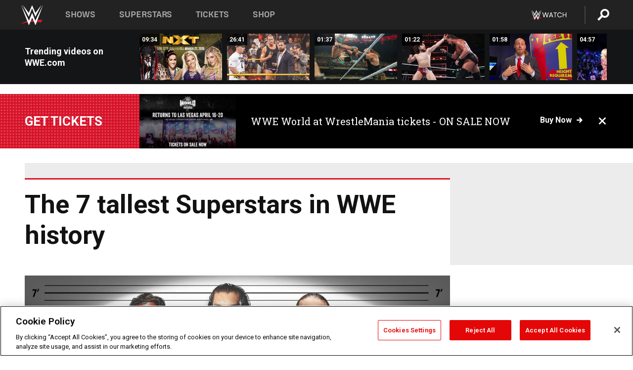

--- FILE ---
content_type: text/html; charset=UTF-8
request_url: https://www.wwe.com/article/7-7-footers-in-wwe
body_size: 21811
content:
<!DOCTYPE html>
<html lang="en" dir="ltr" prefix="og: https://ogp.me/ns#">
  <head>
    <meta charset="utf-8" />
<link rel="icon" href="/favicon.ico" type="image/x-icon" />
<meta name="description" content="Big Cass may be a giant among men, but who are the six Superstars who could stand eye-to-eye with him?" />
<link rel="shortlink" href="https://www.wwe.com/article/7-7-footers-in-wwe" />
<link rel="canonical" href="https://www.wwe.com/article/7-7-footers-in-wwe" />
<link rel="image_src" href="https://www.wwe.com/f/styles/wwe_large/public/all/2017/07/20170717_77footers_1920x1080--6eb11556f510a1ac9a13322e2fbf21c6.jpg" />
<meta property="og:site_name" content="WWE" />
<meta property="og:type" content="article" />
<meta property="og:url" content="https://www.wwe.com/article/7-7-footers-in-wwe" />
<meta property="og:title" content="Where does Big Cass rank among the tallest Superstars ever?" />
<meta property="og:description" content="Big Cass may be a giant among men, but who are the six Superstars who could stand eye-to-eye with him?" />
<meta property="og:image" content="https://www.wwe.com/f/styles/og_image/public/all/2017/07/20170717_77footers_1920x1080--6eb11556f510a1ac9a13322e2fbf21c6.jpg" />
<meta property="fb:app_id" content="295666513781415" />
<meta name="twitter:card" content="summary_large_image" />
<meta name="twitter:description" content="Big Cass may be a giant among men, but who are the six Superstars who could stand eye-to-eye with him?" />
<meta name="twitter:site" content="@wwe" />
<meta name="twitter:title" content="Where does Big Cass rank among the tallest Superstars ever?" />
<meta name="twitter:image" content="https://www.wwe.com/f/styles/wwe_large/public/all/2017/07/20170717_77footers_1920x1080--6eb11556f510a1ac9a13322e2fbf21c6.jpg" />
<meta name="twitter:app:name:iphone" content="WWE" />
<meta name="twitter:app:id:iphone" content="551798799" />
<meta name="twitter:app:name:ipad" content="WWE" />
<meta name="twitter:app:id:ipad" content="551798799" />
<meta name="twitter:app:name:googleplay" content="WWE" />
<meta name="twitter:app:id:googleplay" content="com.wwe.universe" />
<meta name="apple-itunes-app" content="app-id=551798799, affiliate-data=KCBikRHks4I, app-argument=https://www.wwe.com" />
<meta name="Generator" content="Drupal 10 (https://www.drupal.org)" />
<meta name="MobileOptimized" content="width" />
<meta name="HandheldFriendly" content="true" />
<meta name="viewport" content="width=device-width, initial-scale=1, shrink-to-fit=no" />
<script> var googletag = googletag || {};
    googletag.cmd = googletag.cmd || []; </script>
<!-- Google Tag Manager -->
<script>
var ga_dev_acctlist = "qa-www,qa-wwe,integration-,stage,cube,ion,proxy,codeandtheory,jenkins,tyr,kyte,cloud,compute,net,ec2,qa-www-aws";
var ga_devid = "GTM-KMHBSF";
var ga_liveid = "GTM-N7776B";

var wweGTMID = ga_liveid;
var data = ga_dev_acctlist.split(',');
var i = 0;
var l = data.length;
for (; i < l; i++) {
  if (location.hostname.indexOf(data[i]) > -1) {
    wweGTMID = ga_devid;
    break;
  }
}
var wwe_ga_dataLayer = [];
</script>
  <script>
    var Drupal = Drupal || { 'settings': {}, 'behaviors': {}, 'locale': {} };
    if (typeof(Drupal.behaviors.wweAnalytics) != 'undefined') {
      wwe_ga_dataLayer = Drupal.behaviors.wweAnalytics.setBaseData(wwe_ga_dataLayer);
    }
  </script>
  <script>(function(w,d,s,l,i){w[l]=w[l]||[];w[l].push({'gtm.start':new Date().getTime(),event:'gtm.js'});var f=d.getElementsByTagName(s)[0],j=d.createElement(s),dl=l!='dataLayer'?'&l='+l:'';j.async=true;j.src='https://www.googletagmanager.com/gtm.js?id='+i+dl;f.parentNode.insertBefore(j,f);})(window,document,'script','wwe_ga_dataLayer',wweGTMID);</script>
<!-- End Google Tag Manager -->
<noscript><!-- Google Tag Manager (noscript) -->
<iframe src="//www.googletagmanager.com/ns.html?id=GTM-N7776B" height="0" width="0" style="display:none;visibility:hidden"></iframe>
  <!-- End Google Tag Manager (noscript) --></noscript>
<div id="teconsent-holder"><div id='teconsent'></div>
</div>
<script src="https://cdn.cookielaw.org/scripttemplates/otSDKStub.js"  type="text/javascript" charset="UTF-8" data-domain-script="018eed9f-9812-7750-999b-302e8f68d077" data-dLayer-name="wwe_ga_dataLayer" ></script>
<script type="text/javascript">
function OptanonWrapper() { }
</script>
<script type="text/javascript">
document.addEventListener("DOMContentLoaded", function () {
    window.easternDay = new Intl.DateTimeFormat("en-US", {
        timeZone: "America/New_York",
        weekday: "long"
    }).format(new Date());

    window.easternHour = parseInt(new Intl.DateTimeFormat("en-US", {
        timeZone: "America/New_York",
        hour: "numeric",
        hour12: false
    }).format(new Date()));

    window.showaepopup = window.easternHour >= 0 && window.easternHour < 20;

    if (window.location.href.indexOf("ismobile=true") > 0 || localStorage.getItem('isMobile') == 'true') {
        localStorage.setItem('isMobile', true);
        jQuery("li.hamburger").hide();
        jQuery("li.pull-right").hide();
        jQuery("div.pane-distributed-footer").hide();
        jQuery("#mini-panel-header_navigation").css({ "display": "none" });
        jQuery('.wwe-highlights-videos--wrapper').css({ "display": "none" });
        jQuery('.events-header--video').css({ "display": "none" });
        jQuery('.events-header--content').css({ "padding-top": "30px" });
        jQuery("body").attr('style', 'padding-top: 0px !important');
    }
});
</script>
<script>
const hideButtons = () =>
  document.querySelectorAll('.account-button').forEach(el => el.style.display = 'none');

new MutationObserver(hideButtons).observe(document.documentElement, { childList: true, subtree: true });
document.addEventListener('DOMContentLoaded', hideButtons);
</script>
<style type="text/css">
@media screen AND ( max-width:800px )  { .wwe-page-header--title { font-size: 5.5vw !important; } }
span[class^="wwe-shows-hub--show-network__netflix"] {  width:4em; top: 6px; left: 8px; }
</style>
<script>
(function () {

  var ALLOWED_DOMAINS = ['www.wwe.com'];

  function isAllowedHost(host) {
    host = String(host || '').toLowerCase();
    for (var i = 0; i < ALLOWED_DOMAINS.length; i++) {
      var d = String(ALLOWED_DOMAINS[i] || '').toLowerCase();
      if (!d) continue;
      if (host === d) return true;
      if (host.length > d.length && host.slice(-d.length - 1) === '.' + d) return true;
    }
    return false;
  }

  if (!isAllowedHost(window.location.hostname)) {
    return; 
  }

  function normalizeText(s) {

    return String(s || '')
      .replace(/\u00a0/g, ' ')
      .replace(/\s+/g, ' ')
      .replace(/^\s+|\s+$/g, '')
      .toUpperCase();
  }

  function adjustVendorLinks() {
    var anchors = document.querySelectorAll('a[href]');
    for (var i = 0; i < anchors.length; i++) {
      var a = anchors[i];
      var txt = normalizeText(a.textContent || a.innerText);

      if (txt === 'SIGN UP FOR PEACOCK') {
        if (a.parentNode) a.parentNode.removeChild(a);
        continue;
      }

      var raw = (a.getAttribute('href') || '').toLowerCase();
      var abs = (a.href || '').toLowerCase();
      if (raw.indexOf('peacocktv.com') !== -1 || abs.indexOf('peacocktv.com') !== -1) {
        var textNode = document.createTextNode(a.textContent || a.innerText || '');
        if (a.parentNode) a.parentNode.replaceChild(textNode, a);
      }
    }
  }

  if (document.readyState === 'loading') {
    document.addEventListener('DOMContentLoaded', adjustVendorLinks);
  } else {
    adjustVendorLinks();
  }
})();
</script>
<script type="text/javascript">
window.addEventListener('scroll', function() {
    document.querySelectorAll('.wwe-breaker--wrapper:not(.pageview-process)').forEach(div => {
        rect = div.getBoundingClientRect();
        windowHeight = window.innerHeight;
        if (rect.top <= (windowHeight / 2)-100 && rect.bottom >= (windowHeight / 2)-100) {
          div.classList.add('pageview-process');
          Drupal.behaviors.wweAnalytics.trackVirtualPageView(location.pathname, document.title);
        }
        
    });
});
</script>
<meta http-equiv="x-ua-compatible" content="ie=edge" />
<script src="https://player.wwe.com/release/v1.7.5/Player.js" type="text/javascript"></script>
<script src="https://imasdk.googleapis.com/js/sdkloader/ima3.js" type="text/javascript"></script>
<script src="https://imasdk.googleapis.com/js/sdkloader/ima3_dai.js" type="text/javascript"></script>
<script>window.a2a_config=window.a2a_config||{};a2a_config.callbacks=[];a2a_config.overlays=[];a2a_config.templates={};var a2a_config = a2a_config || {};
a2a_config.onclick = false;
a2a_config.icon_color = "#000";
a2a_config.exclude_services = [
      'amazon_wish_list', 'aol_mail', 'balatarin', 'bibsonomy', 'blogger', 'blogmarks', 'bluesky', 'bookmarks_fr', 'box_net', 'buffer', 'copy_link', 'diary_ru', 'diaspora', 'digg', 'diigo', 'douban', 'draugiem', 'evernote', 'facebook', 'fark', 'flipboard', 'folkd', 'gmail', 'google_classroom', 'google_translate', 'hacker_news', 'hatena', 'houzz', 'instapaper', 'kakao', 'known', 'line', 'linkedin', 'livejournal', 'mail_ru', 'mastodon', 'mendeley', 'meneame', 'message', 'messenger', 'mewe', 'micro_blog', 'mix', 'mixi', 'myspace', 'odnoklassniki', 'outlook_com', 'papaly', 'pinboard', 'pinterest', 'plurk', 'pocket', 'print', 'printfriendly', 'pusha', 'push_to_kindle', 'qzone', 'raindrop_io', 'reddit', 'rediff_mypage', 'refind', 'sina_weibo', 'sitejot', 'skype', 'slashdot', 'snapchat', 'stocktwits', 'svejo', 'symbaloo_bookmarks', 'teams', 'telegram', 'threema', 'trello', 'tumblr', 'twiddla', 'twitter', 'typepad', 'viber', 'vk', 'wechat', 'whatsapp', 'wordpress', 'wykop', 'xing', 'yahoo_mail', 'yummly', 'facebook_messenger', 'google_plus', 'float', 'google_gmail' ,'typepad_post','rediff','kindle_it','microsoft_teams','sms','x'];

a2a_config.prioritize = ["threads", "email"];
a2a_config.native_mobile_share = false;

// Set the Threads share endpoint to use the Web Intent URL
a2a_config.templates.threads = {
  // Use the standard Threads Web Intent URL
  url: 'https://www.threads.net/intent/post?url=${link}',
  // Optional: Remove any custom deep-link configuration if it exists
  // deep_link: null
};

// Disable post-share "Thanks for sharing" modal
a2a_config.thanks = {
    postShare: false,
};</script>
<style>.a2apage_wide.a2a_wide .a2a_more {
      display: none;
    }
#a2apage_dropdown #a2apage_mini_services a.a2a_i::after {
      content: none;
    }
#a2apage_dropdown #a2apage_mini_services a.a2a_i, i.a2a_i {
border : none !important;
line-height: 2;
}
#a2apage_dropdown {
      background-color: #000 !important;
}
#a2apage_dropdown #a2apage_mini_services .a2a_i {
      display: inline-block;
      width: 32px  !important;
      height: 32px  !important;
      overflow: hidden  !important;
    }
#a2apage_dropdown #a2apage_mini_services .a2a_i span {
      display: block;
      width: 100%  !important;
      height: 100%  !important;
    }
#a2apage_dropdown #a2apage_mini_services .a2a_i svg {
      width: 100%  !important;
      height: 100%  !important;
    }
 #a2apage_dropdown #a2apage_mini_services .a2a_i span::after {
      display: none !important;
    }

    .a2a_button_pinterest,
    .a2a_button_twitter,
    .a2a_button_tumblr {
      background-color: gray !important;
      color: gray !important;
      filter: grayscale(100%) !important;
      width: 32px;
      height: 32px;
    }
    .a2a_button_facebook::before,
    .a2a_button_pinterest::before,
    .a2a_button_twitter::before,
    .a2a_button_tumblr::before {
      content: "" !important;
    }
.a2a_floating_style {
    background-color: #f0f0f0; /* Example background color */
    border: 1px solid #ddd; /* Optional border styling */
}

.a2a_floating_style .a2a_button {
    background-color: #ff6347; /* Example button color */
    color: white; /* Text color for the buttons */
}

.a2a_floating_style .a2a_button:hover {
    background-color: #ff4500; /* Hover effect color */
}

//* Main social buttons */
.a2a_button_facebook, .a2a_button_x {
  display: inline-block;
  margin-right: 0px;
  background-size: contain;
  width: 34px;
  height: 24px;
}

/* Custom tooltip container */
.custom-tooltip {
  position: relative;
  display: inline-block;
  padding-left:10px;
}

/* Tooltip text (hidden by default) */
.tooltiptext {
  display: none;
  position: absolute;
  background-color: #fff;
  border: 1px solid #ccc;
  box-shadow: 0 0 10px rgba(0,0,0,0.1);
  margin-top: 10px;
  padding: 10px;
  list-style: none;
  z-index: 1000;
}

/* Tooltip items */
.tooltiptext li {
  margin-bottom: 5px;
}

.tooltiptext li:last-child {
  margin-bottom: 0;
}

/* Toggle button */
.icon-svg.social-menu-toggle {
  cursor: pointer;
  display: inline-block;
  vertical-align: middle;
}

.icon-svg.social-menu-toggle svg {
  fill: #000;
  width: 24px;
  height: 24px;
}

/* Adjustments to tooltip appearance */
.tooltiptext a {
  display: inline-block;
  width: 24px;
  height: 24px;
  background-size: contain;
  background-repeat: no-repeat;
}</style>

    <title>The 7 tallest Superstars in WWE history | WWE</title>
    <link rel="stylesheet" media="all" href="/f/css/css_wxeGpWuDb8bX2oQy9UV36JWkiUnPN5a2AaThIGXRpFI.css?delta=0&amp;language=en&amp;theme=wwe_theme&amp;include=[base64]" />
<link rel="stylesheet" media="all" href="https://player.wwe.com/release/v1.7.5/Player.css" />
<link rel="stylesheet" media="all" href="/f/css/css_599zXgbu_K3FoqEGD0DxLSKri6E3UJs5HqVZ6o-2OO0.css?delta=2&amp;language=en&amp;theme=wwe_theme&amp;include=[base64]" />
<link rel="stylesheet" media="all" href="/f/css/css_nvIALpMWF-PJcuXDg5rq2-RSFa3LFRnR0A4YYoLht4A.css?delta=3&amp;language=en&amp;theme=wwe_theme&amp;include=[base64]" />
<link rel="stylesheet" media="all" href="//use.fontawesome.com/releases/v5.13.0/css/all.css" />
<link rel="stylesheet" media="all" href="/f/css/css_zFo3DGVRIjXdSBAN4A9bO4tNmYeHfZGBP1ToN1lObOs.css?delta=5&amp;language=en&amp;theme=wwe_theme&amp;include=[base64]" />

    
  </head>
  <body class="exclude-node-title layout-no-sidebars page-node-40027421 path-node node--type-article">
    <a href="#main-content" class="visually-hidden-focusable" aria-label="main-content">
      Skip to main content
    </a>
    
      <div class="dialog-off-canvas-main-canvas" data-off-canvas-main-canvas>
            
  <div id="page-wrapper">
    <div id="page">
          <header id="header" class="header" role="banner" aria-label="Site header">
                                        <nav class="navbar navbar-dark bg-primary navbar-expand-lg" id="navbar-main" aria-label="main-navigation">
                                      <a href="/" title="Home" rel="home" class="navbar-brand">
              <img src="/themes/custom/wwe_theme/logo.svg" alt="Home" class="img-fluid d-inline-block align-top" />
            
    </a>
    

                                  <button class="navbar-toggler collapsed" type="button" data-bs-toggle="collapse" data-bs-target="#CollapsingNavbar" aria-controls="CollapsingNavbar" aria-expanded="false" aria-label="Toggle navigation"><span class="navbar-toggler-icon"></span></button>
                  <div class="collapse navbar-collapse justify-content-end" id="CollapsingNavbar">
                                          <nav role="navigation" aria-labelledby="block-wwe-theme-main-menu-menu" id="block-wwe-theme-main-menu" class="block block-menu navigation menu--main">
            
  <h2 class="visually-hidden" id="block-wwe-theme-main-menu-menu">Main navigation</h2>
  

        
              <ul class="clearfix nav navbar-nav" data-component-id="bootstrap_barrio:menu_main">
                    <li class="nav-item">
                          <a href="/shows" class="nav-link nav-link--shows" data-drupal-link-system-path="node/50000001">Shows</a>
              </li>
                <li class="nav-item">
                          <a href="/superstars" class="nav-link nav-link--superstars" data-drupal-link-system-path="node/50000002">Superstars</a>
              </li>
                <li class="nav-item">
                          <a href="/events" class="nav-link nav-link--events" data-drupal-link-system-path="node/50000003">Tickets</a>
              </li>
                <li class="nav-item">
                          <a href="https://shop.wwe.com/en/?_s=bm-HP-WWEcom-Shop-Main_Nav-2022" class="nav-link nav-link-https--shopwwecom-en--sbm-hp-wwecom-shop-main-nav-2022">Shop</a>
              </li>
        </ul>
  



  </nav>
<div id="block-wwe-theme-mainmenuaccountblock" class="block block-wwe-global-panes block-main-menu-account-block">
  
    
      <div class="content">
          <nav class="wwe-header-navigation">
        <div class="desktop-menu">
            <div class="pull-right wwe-geo-group">
                                                                        <div class="network-promo-component network-promo-button element-invisible wwe-geo-element" data-countries="ao,at,be,bj,bw,bf,bi,cv,kh,cm,cf,km,cg,ci,cd,gq,er,sz,et,fr,gf,pf,tf,ga,gm,de,gh,gn,gw,va,it,jp,ke,kr,ls,lr,li,lu,mg,mw,ml,mu,yt,mz,na,nc,ne,ng,ph,re,rw,sh,mf,pm,sm,st,sn,sc,sl,za,ch,tz,tg,ug,wf,zm,zw" data-include="in" data-color="#D0021B" tabindex="0">
                        <img src="/f/styles/scaleto240with/public/all/2022/09/nav-Network-WWENetwork%402x--27641c123206feea4d9cfe8b2fa1406e.png" alt="Watch on WWE Network" title="Watch on WWE Network" class="network-logo">
                        <div class="network-promo">
                                        <p>Watch every Premium Live Event and get unlimited access to WWE&#039;s premium content - available to you anywhere, anytime, on any device.</p>
                        <a class="wwe-button button-default" href="https://www.wwe.com/wwenetwork?utm_source=wwecom&amp;utm_medium=nav&amp;utm_campaign=evergreen" target="_blank">Go to WWE Network</a>
            </div>
        </div>
    
                                                        <div class="network-promo-component network-promo-button element-invisible wwe-geo-element" data-countries="zz" data-include="ex" data-color="" tabindex="0">
                        <img src="/f/styles/scaleto240with/public/all/2025/01/netflixWWE_192x48--ab18e68e7aa037bceceac17f0fbe4bcd.png" alt="" title="" class="network-logo">
                        <div class="network-promo">
                                        <p>Watch every Premium Live Event and enjoy some of your favorite WWE content on Netflix</p>
                        <a class="wwe-button button-default" href="https://www.netflix.com/title/81788927" target="_blank">Go to Netflix</a>
            </div>
        </div>
    
                                                        <div class="network-promo-component network-promo-button element-invisible wwe-geo-element" data-countries="zz" data-include="in" data-color="#c48942 " tabindex="0">
                        <img src="/f/styles/scaleto240with/public/all/2023/01/nav-network-WatchOnSonyLiv-CTA-183x48--760f6aa68e476bb3003fc045c38705a0.png" alt="Watch on Sony LIV " title="Watch on Sony LIV " class="network-logo">
                        <div class="network-promo">
                                        <p>Visit Sony LIV to sign in or sign up and enjoy WWE&#039;s premium content. </p>
                        <a class="wwe-button button-default" href="https://www.sonyliv.com/signin?utm_source=wwe&amp;utm_medium=referral&amp;utm_campaign=wwe_acq&amp;utm_term=go_to_sonyliv" target="_blank">Go to Sony LIV </a>
            </div>
        </div>
    
                                                        <div class="network-promo-component network-promo-button element-invisible wwe-geo-element" data-countries="zzz" data-include="in" data-color="#0181C4" tabindex="0">
                        <img src="/f/styles/scaleto240with/public/all/2023/01/nav-Network-Flow-CTA--f8b50f2dde73e4e7e185be36eeb510e5.png" alt="Flow" title="Flow" class="network-logo">
                        <div class="network-promo">
                                        <p>Watch WrestleMania and other WWE Premium Live Events on Flow.</p>
                        <a class="wwe-button button-default" href="https://www.flowsports.co" target="_blank">Go to Flow</a>
            </div>
        </div>
    
                                                        <div class="network-promo-component network-promo-button element-invisible wwe-geo-element" data-countries="us,as,gu,mp,pr,vi,um" data-include="in" data-color="red" tabindex="0">
                        <img src="/f/styles/scaleto240with/public/2025/09/watch-wwe-flat-horizontal-white-220x46.png" alt="How to Watch" title="How to Watch" class="network-logo">
                        <div class="network-promo">
                                        <p>Learn how to access and stream WWE content online, including every WWE Premium Live Event, your favorite shows, historical and recent, and even watch Raw live. </p>
                        <a class="wwe-button button-default" href="https://wwenetwork.com" target="_blank">Learn More</a>
            </div>
        </div>
    
                                                    <div class="vertical-break"></div>
                <div class="account-button"></div>
                <span class="search">
                    <a href="/search">
                        <img class="icon" title="Search icon" alt="If you hit on this search icon then you will be redirected to https://watch.wwe.com/search" src="/modules/custom/wwe_global_panes/assets/img/search-thicc.svg">
                    </a>
                </span>
            </div>
        </div>

                    <ul class='mobile-menu wwe-geo-group'>
                                                <li class="element-invisible wwe-geo-element network-promo-component" data-countries="ao,at,be,bj,bw,bf,bi,cv,kh,cm,cf,km,cg,ci,cd,gq,er,sz,et,fr,gf,pf,tf,ga,gm,de,gh,gn,gw,va,it,jp,ke,kr,ls,lr,li,lu,mg,mw,ml,mu,yt,mz,na,nc,ne,ng,ph,re,rw,sh,mf,pm,sm,st,sn,sc,sl,za,ch,tz,tg,ug,wf,zm,zw" data-include="in" data-color="#D0021B">
            <div class="mobile-network-promo">
                <div class="mobile-network-promo_image">
                                            <img src="/f/styles/scaleto240with/public/all/2022/09/nav-Network-WWENetwork%402x--27641c123206feea4d9cfe8b2fa1406e.png" height="24" alt="Watch on WWE Network" title="Watch on WWE Network">
                                                        </div>
                                    <div class="mobile-network-promo_text">Watch every Premium Live Event and get unlimited access to WWE&#039;s premium content - available to you anywhere, anytime, on any device.</div>
                                <a class="wwe-button button-promo button-default" href="https://www.wwe.com/wwenetwork?utm_source=wwecom&amp;utm_medium=nav&amp;utm_campaign=evergreen" target="_blank">Go to WWE Network</a>
            </div>
        </li>
    
                                                <li class="element-invisible wwe-geo-element network-promo-component" data-countries="zz" data-include="ex" data-color="">
            <div class="mobile-network-promo">
                <div class="mobile-network-promo_image">
                                            <img src="/f/styles/scaleto240with/public/all/2025/01/netflixWWE_192x48--ab18e68e7aa037bceceac17f0fbe4bcd.png" height="24" alt="" title="">
                                                        </div>
                                    <div class="mobile-network-promo_text">Watch every Premium Live Event and enjoy some of your favorite WWE content on Netflix</div>
                                <a class="wwe-button button-promo button-default" href="https://www.netflix.com/title/81788927" target="_blank">Go to Netflix</a>
            </div>
        </li>
    
                                                <li class="element-invisible wwe-geo-element network-promo-component" data-countries="zz" data-include="in" data-color="#c48942 ">
            <div class="mobile-network-promo">
                <div class="mobile-network-promo_image">
                                            <img src="/f/styles/scaleto240with/public/all/2023/01/nav-network-WatchOnSonyLiv-CTA-183x48--760f6aa68e476bb3003fc045c38705a0.png" height="24" alt="Watch on Sony LIV " title="Watch on Sony LIV ">
                                                        </div>
                                    <div class="mobile-network-promo_text">Visit Sony LIV to sign in or sign up and enjoy WWE&#039;s premium content. </div>
                                <a class="wwe-button button-promo button-default" href="https://www.sonyliv.com/signin?utm_source=wwe&amp;utm_medium=referral&amp;utm_campaign=wwe_acq&amp;utm_term=go_to_sonyliv" target="_blank">Go to Sony LIV </a>
            </div>
        </li>
    
                                                <li class="element-invisible wwe-geo-element network-promo-component" data-countries="zzz" data-include="in" data-color="#0181C4">
            <div class="mobile-network-promo">
                <div class="mobile-network-promo_image">
                                            <img src="/f/styles/scaleto240with/public/all/2023/01/nav-Network-Flow-CTA--f8b50f2dde73e4e7e185be36eeb510e5.png" height="24" alt="Flow" title="Flow">
                                                        </div>
                                    <div class="mobile-network-promo_text">Watch WrestleMania and other WWE Premium Live Events on Flow.</div>
                                <a class="wwe-button button-promo button-default" href="https://www.flowsports.co" target="_blank">Go to Flow</a>
            </div>
        </li>
    
                                                <li class="element-invisible wwe-geo-element network-promo-component" data-countries="us,as,gu,mp,pr,vi,um" data-include="in" data-color="red">
            <div class="mobile-network-promo">
                <div class="mobile-network-promo_image">
                                            <img src="/f/styles/scaleto240with/public/2025/09/watch-wwe-flat-horizontal-white-220x46.png" height="24" alt="How to Watch" title="How to Watch">
                                                        </div>
                                    <div class="mobile-network-promo_text">Learn how to access and stream WWE content online, including every WWE Premium Live Event, your favorite shows, historical and recent, and even watch Raw live. </div>
                                <a class="wwe-button button-promo button-default" href="https://wwenetwork.com" target="_blank">Learn More</a>
            </div>
        </li>
    
                            </ul>
            <div class="mobile-menu-underlay"></div>
            </nav>
    </div>
  </div>


                                                          </div>
                                                          </nav>
                        </header>
                  <div class="highlighted">
          <aside class="container-fluid section clearfix" role="complementary">
              <div data-drupal-messages-fallback class="hidden"></div>


          </aside>
        </div>
                  <div id="main-wrapper" class="layout-main-wrapper clearfix">
                  <div id="main" class="container-fluid">
            
            <div class="row row-offcanvas row-offcanvas-left clearfix">
                                  <main class="main-content col" id="content" role="main" >
                  <section class="section">
                                    <a href="#main-content" id="main-content" aria-label="main-content" tabindex="-1"></a>
                      <div id="block-wwe-theme-page-title" class="block block-core block-page-title-block">
  
    
      <div class="content">
      
  <h1 class="hidden title"><span class="field field--name-title field--type-string field--label-above">The 7 tallest Superstars in WWE history</span>
</h1>


    </div>
  </div>
<div id="block-wwe-theme-content" class="block block-system block-system-main-block">
  
    
      <div class="content">
      

<article class="node node--type-article node--view-mode-full clearfix">
  <header>
    
        
      </header>
  <div class="node__content clearfix">
      <div class="layout layout--onecol">
    <div  class="layout__region layout__region--content">
      
<div class="block-inline-blockvideo-playlist-carousel-title-content-wrapper">

<div class="block block-layout-builder block-inline-blockvideo-playlist-carousel wwe-highlights-videos--header">
  
    <h2 class="wwe-hightlight-videos--title"></h2>
  
      <div class="content">
      <div class="wwe-highlights-videos--wrapper wwe-header--explorer js-hide" data-vr-zone="Highlight Videos" data-context="40027421">
  <div class="wwe-hightlight-videos--inner">
  
  <div class="wwe-highlight-videos--videos-wrapper">
    <div class="wwe-hightlight-videos--carousel"></div>
  </div>
  </div>
</div>
    </div>
    </div>
  
</div>

    </div>
  </div>
  <div class="layout layout--onecol">
    <div  class="layout__region layout__region--content">
      <div class="views-element-container block block-views block-views-blockbreaking-news-breaking-news">
  
    
      <div class="content">
      <div><div class="breaking-news jh-hide d-none view view-breaking-news view-id-breaking_news view-display-id-breaking_news js-view-dom-id-0d2a263b93cd21c857cf31646c4726fdbdfb7705cc326d2fe2873451650a65d0">
  
    
      
      <div class="view-content row">
      
    <div>
    <div>
                      <div class="views-row"><div class="views-field views-field-field-breaking-prefix-text"><div class="field-content"><a href="https://www.wwe.com/article/wwe-world-2026">Get tickets</a></div></div><div class="views-field views-field-field-thumbnail-image"><div class="field-content"><a href="https://www.wwe.com/article/wwe-world-2026">  <img loading="lazy" src="/f/styles/medium/public/2026/01/WWE%20World%20General%20Announcement%20Web%20Article%20Asset%201080x1350%20%283%29.png" width="220" height="124" alt="WWE Photo" class="image-style-medium" />


</a></div></div><div class="views-field views-field-field-breaking-description"><div class="field-content"><a href="https://www.wwe.com/article/wwe-world-2026">WWE World at WrestleMania tickets - ON SALE NOW</a></div></div><div class="views-field views-field-field-breaking-link"><div class="field-content"><a href="https://www.wwe.com/article/wwe-world-2026">Buy now</a>
<span class="close breaking-news-close"></span></div></div></div>
            </div>
    </div>
  

    </div>
  
          </div>
</div>

    </div>
  </div>
<div class="block block-wwe-ads block-ads-header">
  
    
      <div class="content">
      <div id="wwe-ad-header-344714226" class="wwe-ad-header" alt="Advertisement" role="dialog" aria-label="Advertisement"></div><div class="wwe-ad-interstitial" id="wwe-ad-interstitial-1825126240"></div>
    </div>
  </div>

    </div>
  </div>
  <div class="layout layout--twocol-section layout--twocol-section--75-25">

          <div  class="layout__region layout__region--first">
        <div class="block block-wwe-ads block-ads-rail">
  
    
      <div class="content">
        <div class="l-hybrid-col-frame_rail-wrap hybrid-col-frame_rail-wrap">
      <div class="l-hybrid-col-frame_rail hybrid-col-frame_rail frame-rail-1">
      <div class="wwe-ad--rail wwe-ad--rail-1 rand-block" alt="Advertisement" role="dialog" aria-label="Advertisement"><div id="wwe-ad-rail-80952368"></div></div></div></div>
    </div>
  </div>
<div class="block block-layout-builder block-field-blocknodearticletitle">
  
    
      <div class="content">
      <span class="field field--name-title field--type-string field--label-above">The 7 tallest Superstars in WWE history</span>

    </div>
  </div>
<div class="block block-layout-builder block-field-blocknodearticlefield-primary-image">
  
    
      <div class="content">
      
            <div class="blazy blazy--field blazy--field-primary-image blazy--field-primary-image---custom field field--name-field-primary-image field--type-entity-reference field--label-hidden field__item" data-blazy="">    <div data-b-token="b-ddecb04760a" class="media media--blazy media--bundle--fe-photo media--image media--responsive is-b-loading">  <picture>
                  <source srcset="/f/styles/wwe_16_9_m/public/all/2017/07/20170717_77footers_1920x1080--6eb11556f510a1ac9a13322e2fbf21c6.jpg 720w, /f/styles/wwe_16_9_l/public/all/2017/07/20170717_77footers_1920x1080--6eb11556f510a1ac9a13322e2fbf21c6.jpg 960w, /f/styles/wwe_16_9_xl/public/all/2017/07/20170717_77footers_1920x1080--6eb11556f510a1ac9a13322e2fbf21c6.jpg 1125w, /f/styles/wwe_16_9_xxl/public/all/2017/07/20170717_77footers_1920x1080--6eb11556f510a1ac9a13322e2fbf21c6.jpg 1600w, /f/styles/wwe_16_9_xl_r/public/all/2017/07/20170717_77footers_1920x1080--6eb11556f510a1ac9a13322e2fbf21c6.jpg 1920w" media="(min-width: 1025px)" type="image/jpeg" sizes="100vw" width="1600" height="900"/>
              <source srcset="/f/styles/wwe_16_9_l/public/all/2017/07/20170717_77footers_1920x1080--6eb11556f510a1ac9a13322e2fbf21c6.jpg 1x, /f/styles/wwe_16_9_l/public/all/2017/07/20170717_77footers_1920x1080--6eb11556f510a1ac9a13322e2fbf21c6.jpg 960w, /f/styles/wwe_16_9_xl/public/all/2017/07/20170717_77footers_1920x1080--6eb11556f510a1ac9a13322e2fbf21c6.jpg 1125w, /f/styles/wwe_16_9_xxl/public/all/2017/07/20170717_77footers_1920x1080--6eb11556f510a1ac9a13322e2fbf21c6.jpg 1600w" media="(min-width: 768px)" type="image/jpeg" sizes="100vw" width="960" height="540"/>
              <source srcset="/f/styles/wwe_16_9_s/public/all/2017/07/20170717_77footers_1920x1080--6eb11556f510a1ac9a13322e2fbf21c6.jpg 640w, /f/styles/wwe_16_9_m/public/all/2017/07/20170717_77footers_1920x1080--6eb11556f510a1ac9a13322e2fbf21c6.jpg 720w, /f/styles/wwe_16_9_xs/public/all/2017/07/20170717_77footers_1920x1080--6eb11556f510a1ac9a13322e2fbf21c6.jpg 768w, /f/styles/wwe_16_9_l/public/all/2017/07/20170717_77footers_1920x1080--6eb11556f510a1ac9a13322e2fbf21c6.jpg 960w, /f/styles/wwe_16_9_xl/public/all/2017/07/20170717_77footers_1920x1080--6eb11556f510a1ac9a13322e2fbf21c6.jpg 1125w, /f/styles/wwe_16_9_xxl/public/all/2017/07/20170717_77footers_1920x1080--6eb11556f510a1ac9a13322e2fbf21c6.jpg 1600w" media="(max-width: 767.98px)" type="image/jpeg" sizes="100vw" width="768" height="432"/>
              <img data-b-placeholder="data:image/svg+xml;charset=utf-8,%3Csvg%20xmlns%3D&#039;http%3A%2F%2Fwww.w3.org%2F2000%2Fsvg&#039;%20viewBox%3D&#039;0%200%201125%20633&#039;%2F%3E" decoding="async" class="media__element b-lazy" loading="lazy" data-src="/f/styles/wwe_16_9_xl/public/all/2017/07/20170717_77footers_1920x1080--6eb11556f510a1ac9a13322e2fbf21c6.jpg" width="1125" height="633" alt="WWE Photo" src="/f/styles/wwe_16_9_xl/public/all/2017/07/20170717_77footers_1920x1080--6eb11556f510a1ac9a13322e2fbf21c6.jpg" />

  </picture>
        </div>
  </div>
      
    </div>
  </div>
<div class="block block-addtoany block-addtoany-block">
  
    
      <div class="content">
      <span class="a2a_kit a2a_kit_size_20 addtoany_list" data-a2a-url="https://www.wwe.com/article/7-7-footers-in-wwe" data-a2a-title="The 7 tallest Superstars in WWE history"><a class="a2a_button_facebook" aria-label="Facebook"><svg fill="#FFFFFF" xmlns="http://www.w3.org/2000/svg"  viewBox="0 0 24 24" width="24px" height="24px"><path d="M17.525,9H14V7c0-1.032,0.084-1.682,1.563-1.682h1.868v-3.18C16.522,2.044,15.608,1.998,14.693,2 C11.98,2,10,3.657,10,6.699V9H7v4l3-0.001V22h4v-9.003l3.066-0.001L17.525,9z"/></svg></a><a class="a2a_button_x"  aria-label="X"><svg fill="#FFFFFF" xmlns="http://www.w3.org/2000/svg"  viewBox="0 0 50 50" width="24px" height="24px"><path d="M 6.9199219 6 L 21.136719 26.726562 L 6.2285156 44 L 9.40625 44 L 22.544922 28.777344 L 32.986328 44 L 43 44 L 28.123047 22.3125 L 42.203125 6 L 39.027344 6 L 26.716797 20.261719 L 16.933594 6 L 6.9199219 6 z"/></svg></a><a class="a2a_dd icon-svg social-menu-toggle" href="https://www.addtoany.com/share" data-tracking-label="social|toggle" aria-expanded="false" aria-controls="extra-icons"  aria-label="Toggle"><svg aria-labelledby="label-634" role="img" focusable="false" version="1.1" baseProfile="full" xmlns="http://www.w3.org/2000/svg" class="icon-svg--share" viewBox="0 0 63.3 64"><rect class="crs-bar" y="56.2" fill="#D7182A" width="63.3" height="7.8"></rect><rect class="uprgt-lft" y="30.5" fill="#7D7B80" width="7.4" height="26"></rect><rect class="uprgt-rgt" x="55.8" y="30.5" fill="#7D7B80" width="7.4" height="26"></rect><path class="arrow" fill="#7D7B80" d="M31.6,0L16,15.6h11.9v24.6c0,1.5,1.5,3.7,3.7,3.7s3.7-1.5,3.7-3.7V15.6h11.9L31.6,0z"></path><title id="label-634">More Share Options</title></svg></a><div class="mobile-social-toggle"><svg aria-labelledby="label-634" role="img" focusable="false" version="1.1" baseProfile="full" xmlns="http://www.w3.org/2000/svg" class="icon-svg--share" viewBox="0 0 63.3 64"><rect class="crs-bar" y="56.2" fill="#D7182A" width="63.3" height="7.8"></rect><rect class="uprgt-lft" y="30.5" fill="#7D7B80" width="7.4" height="26"></rect><rect class="uprgt-rgt" x="55.8" y="30.5" fill="#7D7B80" width="7.4" height="26"></rect><path class="arrow" fill="#7D7B80" d="M31.6,0L16,15.6h11.9v24.6c0,1.5,1.5,3.7,3.7,3.7s3.7-1.5,3.7-3.7V15.6h11.9L31.6,0z"></path><title id="label-634">More Share Options</title></svg></div><div class="mobile-social-overlay" style="display:none;"><div class="social-menu--head"><span>Share</span><button class="icon icon--replace icon-close js-track" data-tracking-label="social|mobile-close">close</button></div><a class="a2a_button_facebook mob-icon-fb"  aria-label="Facebook"><svg fill="#FFFFFF" xmlns="http://www.w3.org/2000/svg"  viewBox="0 0 24 24" width="24px" height="24px"><path d="M17.525,9H14V7c0-1.032,0.084-1.682,1.563-1.682h1.868v-3.18C16.522,2.044,15.608,1.998,14.693,2 C11.98,2,10,3.657,10,6.699V9H7v4l3-0.001V22h4v-9.003l3.066-0.001L17.525,9z"/></svg><span class="social-menu__channel">facebook</span></a><a class="a2a_button_x mob-icon-x"  aria-label="X"><svg fill="#FFFFFF" xmlns="http://www.w3.org/2000/svg"  viewBox="0 0 50 50" width="24px" height="24px"><path d="M 6.9199219 6 L 21.136719 26.726562 L 6.2285156 44 L 9.40625 44 L 22.544922 28.777344 L 32.986328 44 L 43 44 L 28.123047 22.3125 L 42.203125 6 L 39.027344 6 L 26.716797 20.261719 L 16.933594 6 L 6.9199219 6 z"/></svg><span class="social-menu__channel">x</span></a><a class="a2a_button_threads mob-icon-threads"  aria-label="Threads"><svg xmlns="http://www.w3.org/2000/svg" width="21px" height="21px" fill="currentColor" class="bi bi-threads" viewBox="0 0 16 16"><path d="M6.321 6.016c-.27-.18-1.166-.802-1.166-.802.756-1.081 1.753-1.502 3.132-1.502.975 0 1.803.327 2.394.948s.928 1.509 1.005 2.644q.492.207.905.484c1.109.745 1.719 1.86 1.719 3.137 0 2.716-2.226 5.075-6.256 5.075C4.594 16 1 13.987 1 7.994 1 2.034 4.482 0 8.044 0 9.69 0 13.55.243 15 5.036l-1.36.353C12.516 1.974 10.163 1.43 8.006 1.43c-3.565 0-5.582 2.171-5.582 6.79 0 4.143 2.254 6.343 5.63 6.343 2.777 0 4.847-1.443 4.847-3.556 0-1.438-1.208-2.127-1.27-2.127-.236 1.234-.868 3.31-3.644 3.31-1.618 0-3.013-1.118-3.013-2.582 0-2.09 1.984-2.847 3.55-2.847.586 0 1.294.04 1.663.114 0-.637-.54-1.728-1.9-1.728-1.25 0-1.566.405-1.967.868ZM8.716 8.19c-2.04 0-2.304.87-2.304 1.416 0 .878 1.043 1.168 1.6 1.168 1.02 0 2.067-.282 2.232-2.423a6.2 6.2 0 0 0-1.528-.161"/></svg><span class="social-menu__channel">threads</span></a><a class="a2a_button_email mob-icon-email"  aria-label="Email"><svg fill="#FFFFFF" xmlns="http://www.w3.org/2000/svg" viewBox="0 0 32 32"><path fill="#fff" d="M27 21.775v-9.9s-10.01 6.985-10.982 7.348C15.058 18.878 5 11.875 5 11.875v9.9c0 1.375.293 1.65 1.65 1.65h18.7c1.393 0 1.65-.242 1.65-1.65m-.017-11.841c0-1.002-.291-1.359-1.633-1.359H6.65c-1.38 0-1.65.429-1.65 1.43l.016.154s9.939 6.842 11 7.216C17.14 16.941 27 10.005 27 10.005z"></path></svg><span class="social-menu__channel">email</span></a></div></span>

    </div>
  </div>
<div class="block block-layout-builder block-field-blocknodearticlebody">
  
    
      <div class="content">
      
            <div class="clearfix text-formatted field field--name-body field--type-text-with-summary field--label-hidden field__item"><p><em>There haven’t been many Superstars who can boast the size, raw power and near-unlimited upside of</em> <em><a class="wwe-wysiwyg--link" href="/superstars/big-cass">Big Cass</a>, whose skyscraper height puts him in the penthouse alongside legends like <a class="wwe-wysiwyg--link" href="/superstars/andrethegiant">Andre the Giant</a> and <a class="wwe-wysiwyg--link" href="/superstars/big-show">Big Show</a>. In terms of his size alone, he’s a prospect the likes of which the WWE Universe hasn’t seen in a generation, but where does Cass rank amongst the tallest Superstars to ever set foot in WWE? See where he sizes up alongside titans both legendary and obscure.</em></p><hr><div class="wwe-numbered-title"><strong>7-5 </strong></div><p><strong>(TIE): Kane, Big Cass and Big Show — 7’0"</strong></p><div data-embed-button="photo_embed" data-entity-id="40119270" data-entity-label="an embedded photo with caption" data-entity-type="media" data-entity-uuid="e291b868-6786-11f0-86be-52540037076e" data-view-mode="wysiwyg_embed" data-langcode="en" data-entity-embed-display="entity_reference:entity_reference_entity_view" data-entity-embed-display-settings="{&quot;view_mode&quot;:&quot;wysiwyg_embed&quot;}" class="embedded-entity wwe-wysiwyg-link"><div>
  
  
  <div class="field field--name-field-media-image field--type-image field--label-visually_hidden">
    <div class="field__label visually-hidden">Image</div>
              <div class="field__item">    <picture>
                  <source srcset="/f/styles/talent_champion_xl/public/all/2017/07/20170713_KaneCassBigShow--9a78397ac45401a75fb82924db38ead5.jpg 1x, /f/styles/talent_champion_full/public/all/2017/07/20170713_KaneCassBigShow--9a78397ac45401a75fb82924db38ead5.jpg 2x" media="(min-width: 1025px)" type="image/jpeg" width="1200" height="675">
              <source srcset="/f/styles/gallery_img_l/public/all/2017/07/20170713_KaneCassBigShow--9a78397ac45401a75fb82924db38ead5.jpg 1x, /f/styles/talent_champion_full_retina/public/all/2017/07/20170713_KaneCassBigShow--9a78397ac45401a75fb82924db38ead5.jpg 2x" media="(min-width: 768px)" type="image/jpeg" width="1200" height="675">
              <source srcset="/f/styles/gallery_img_m/public/all/2017/07/20170713_KaneCassBigShow--9a78397ac45401a75fb82924db38ead5.jpg 1x, /f/styles/talent_champion_full/public/all/2017/07/20170713_KaneCassBigShow--9a78397ac45401a75fb82924db38ead5.jpg 2x" media="(max-width: 767.98px)" type="image/jpeg" width="760" height="428">
              <img loading="lazy" alt="WWE Photo" src="/f/styles/wwe_16_9_xl/public/all/2017/07/20170713_KaneCassBigShow--9a78397ac45401a75fb82924db38ead5.jpg">

  </picture>

</div>
          </div>

</div>
</div>
<p>Cass has already received some opposition in the form of Big Show, who interrupted the former’s tirade and <a class="wwe-wysiwyg--link" href="/videos/big-show-interrupts-big-cass-raw-july-10-2017">went nose-to-nose with him</a> in a long-brewing confrontation on Raw. The World’s Largest Athlete is one of only two WWE Superstars who can match Cass at seven feet flat; <a class="wwe-wysiwyg--link" href="/superstars/kane">Kane</a> also tops out at the same towering height. The Devil’s Favorite Demon hasn’t been seen for many months now in WWE, which means Cass only has one other seven-footer to contend with, at least for the time being.</p><div class="wwe-numbered-title"><strong>4</strong></div><p><strong>The Great Khali — 7’1"</strong></p><div data-embed-button="photo_embed" data-entity-id="40119263" data-entity-label="an embedded photo with caption" data-entity-type="media" data-entity-uuid="e291b759-6786-11f0-86be-52540037076e" data-view-mode="wysiwyg_embed" data-langcode="en" data-entity-embed-display="entity_reference:entity_reference_entity_view" data-entity-embed-display-settings="{&quot;view_mode&quot;:&quot;wysiwyg_embed&quot;}" class="embedded-entity wwe-wysiwyg-link"><div>
  
  
  <div class="field field--name-field-media-image field--type-image field--label-visually_hidden">
    <div class="field__label visually-hidden">Image</div>
              <div class="field__item">    <picture>
                  <source srcset="/f/styles/talent_champion_xl/public/all/2017/07/04_SD_03202012jg_0892--45d6e76a0ba1e7f2bd27f96408b31822.jpg 1x, /f/styles/talent_champion_full/public/all/2017/07/04_SD_03202012jg_0892--45d6e76a0ba1e7f2bd27f96408b31822.jpg 2x" media="(min-width: 1025px)" type="image/jpeg" width="1200" height="675">
              <source srcset="/f/styles/gallery_img_l/public/all/2017/07/04_SD_03202012jg_0892--45d6e76a0ba1e7f2bd27f96408b31822.jpg 1x, /f/styles/talent_champion_full_retina/public/all/2017/07/04_SD_03202012jg_0892--45d6e76a0ba1e7f2bd27f96408b31822.jpg 2x" media="(min-width: 768px)" type="image/jpeg" width="1200" height="675">
              <source srcset="/f/styles/gallery_img_m/public/all/2017/07/04_SD_03202012jg_0892--45d6e76a0ba1e7f2bd27f96408b31822.jpg 1x, /f/styles/talent_champion_full/public/all/2017/07/04_SD_03202012jg_0892--45d6e76a0ba1e7f2bd27f96408b31822.jpg 2x" media="(max-width: 767.98px)" type="image/jpeg" width="760" height="428">
              <img loading="lazy" alt="WWE Photo" src="/f/styles/wwe_16_9_xl/public/all/2017/07/04_SD_03202012jg_0892--45d6e76a0ba1e7f2bd27f96408b31822.jpg">

  </picture>

</div>
          </div>

</div>
</div>
<p><a class="wwe-wysiwyg--link" href="/superstars/the-great-khali">The Great Khali</a> wouldn’t have just looked Cass in the eye; he’d have looked an inch down his nose — at least until Cass socked him in the mouth. Then he’d have been looking up. One of the last giants to roam WWE before Big Cass arrived on the scene, The Punjabi Titan topped out at about 7’1". Though, given the overhead chops that felled opponents like timber, it was hard to imagine anybody being taller than him. Shockingly, there was.</p><img src="/core/modules/media/images/icons/no-thumbnail.png" width="180" height="180" alt="Missing content item." title="Missing content item."><div class="wwe-numbered-title"><strong>3</strong></div><p><strong>Giant Silva — 7’2"</strong></p><div data-embed-button="photo_embed" data-entity-id="40119264" data-entity-label="an embedded photo with caption" data-entity-type="media" data-entity-uuid="e291b77f-6786-11f0-86be-52540037076e" data-view-mode="wysiwyg_embed" data-langcode="en" data-entity-embed-display="entity_reference:entity_reference_entity_view" data-entity-embed-display-settings="{&quot;view_mode&quot;:&quot;wysiwyg_embed&quot;}" class="embedded-entity wwe-wysiwyg-link"><div>
  
  
  <div class="field field--name-field-media-image field--type-image field--label-visually_hidden">
    <div class="field__label visually-hidden">Image</div>
              <div class="field__item">    <picture>
                  <source srcset="/f/styles/talent_champion_xl/public/all/2017/07/05_SS_08301998_0788--a6ca6a47f5ecded1fc15e69e38f5ac03.jpg 1x, /f/styles/talent_champion_full/public/all/2017/07/05_SS_08301998_0788--a6ca6a47f5ecded1fc15e69e38f5ac03.jpg 2x" media="(min-width: 1025px)" type="image/jpeg" width="1200" height="675">
              <source srcset="/f/styles/gallery_img_l/public/all/2017/07/05_SS_08301998_0788--a6ca6a47f5ecded1fc15e69e38f5ac03.jpg 1x, /f/styles/talent_champion_full_retina/public/all/2017/07/05_SS_08301998_0788--a6ca6a47f5ecded1fc15e69e38f5ac03.jpg 2x" media="(min-width: 768px)" type="image/jpeg" width="1200" height="675">
              <source srcset="/f/styles/gallery_img_m/public/all/2017/07/05_SS_08301998_0788--a6ca6a47f5ecded1fc15e69e38f5ac03.jpg 1x, /f/styles/talent_champion_full/public/all/2017/07/05_SS_08301998_0788--a6ca6a47f5ecded1fc15e69e38f5ac03.jpg 2x" media="(max-width: 767.98px)" type="image/jpeg" width="760" height="428">
              <img loading="lazy" alt="WWE Photo" src="/f/styles/wwe_16_9_xl/public/all/2017/07/05_SS_08301998_0788--a6ca6a47f5ecded1fc15e69e38f5ac03.jpg">

  </picture>

</div>
          </div>

</div>
</div>
<p>Ah, Giant Silva. This forgotten big man was the resident muscle of the infamous <a class="wwe-wysiwyg--link" href="/superstars/oddities">Oddities</a> faction in The Attitude Era. (Fellow giant Kurrgan was also in The Oddities, but Silva topped him by a few inches.) Unfortunately, he wasn’t around for very long, and Silva mostly competed on the losing end of tag team and handicap matches. The shining exception? <a class="wwe-wysiwyg--link" href="/videos/the-oddities-vs-kaientai-summerslam-1998">A 3-on-4 win over Kaientai</a> at SummerSlam 1998. He may not have left the mark that other big men managed to leave during his time in WWE, but boy, he was tall.</p><div class="wwe-numbered-title"><strong>2</strong></div><p><strong>Andre the Giant — 7’4"</strong></p><div data-embed-button="photo_embed" data-entity-id="40119265" data-entity-label="an embedded photo with caption" data-entity-type="media" data-entity-uuid="e291b7a5-6786-11f0-86be-52540037076e" data-view-mode="wysiwyg_embed" data-langcode="en" data-entity-embed-display="entity_reference:entity_reference_entity_view" data-entity-embed-display-settings="{&quot;view_mode&quot;:&quot;wysiwyg_embed&quot;}" class="embedded-entity wwe-wysiwyg-link"><div>
  
  
  <div class="field field--name-field-media-image field--type-image field--label-visually_hidden">
    <div class="field__label visually-hidden">Image</div>
              <div class="field__item">    <picture>
                  <source srcset="/f/styles/talent_champion_xl/public/all/2017/07/06_SUR_11261987_0001--7cd5b6be1822a54bc44a214a2e88126d.jpg 1x, /f/styles/talent_champion_full/public/all/2017/07/06_SUR_11261987_0001--7cd5b6be1822a54bc44a214a2e88126d.jpg 2x" media="(min-width: 1025px)" type="image/jpeg" width="1200" height="675">
              <source srcset="/f/styles/gallery_img_l/public/all/2017/07/06_SUR_11261987_0001--7cd5b6be1822a54bc44a214a2e88126d.jpg 1x, /f/styles/talent_champion_full_retina/public/all/2017/07/06_SUR_11261987_0001--7cd5b6be1822a54bc44a214a2e88126d.jpg 2x" media="(min-width: 768px)" type="image/jpeg" width="1200" height="675">
              <source srcset="/f/styles/gallery_img_m/public/all/2017/07/06_SUR_11261987_0001--7cd5b6be1822a54bc44a214a2e88126d.jpg 1x, /f/styles/talent_champion_full/public/all/2017/07/06_SUR_11261987_0001--7cd5b6be1822a54bc44a214a2e88126d.jpg 2x" media="(max-width: 767.98px)" type="image/jpeg" width="760" height="428">
              <img loading="lazy" alt="WWE Photo" src="/f/styles/wwe_16_9_xl/public/all/2017/07/06_SUR_11261987_0001--7cd5b6be1822a54bc44a214a2e88126d.jpg">

  </picture>

</div>
          </div>

</div>
</div>
<p>The remarkable thing about Andre the Giant wasn’t just that he was tall; it was that he was larger than life. Literal <a class="wwe-wysiwyg--link" href="/classics/the-legend-of-andre-the-giant">tall tales of the WWE Hall of Famer’s adventures</a> are excellent internet fodder for anyone who cares to find them, and those who knew him best speak of his gregarious personality almost as much as they do of his conquests in the ring. Between his competitive spirit and general attitude toward his friends, The Eighth Wonder of the World often seemed like the largest man who ever lived. In terms of WWE Superstars, he was only the second.</p><img src="/core/modules/media/images/icons/no-thumbnail.png" width="180" height="180" alt="Missing content item." title="Missing content item."><div class="wwe-numbered-title"><strong>1</strong></div><p><strong>Giant Gonzales — 8’0"</strong></p><div data-embed-button="photo_embed" data-entity-id="40119266" data-entity-label="an embedded photo with caption" data-entity-type="media" data-entity-uuid="e291b7cb-6786-11f0-86be-52540037076e" data-view-mode="wysiwyg_embed" data-langcode="en" data-entity-embed-display="entity_reference:entity_reference_entity_view" data-entity-embed-display-settings="{&quot;view_mode&quot;:&quot;wysiwyg_embed&quot;}" class="embedded-entity wwe-wysiwyg-link"><div>
  
  
  <div class="field field--name-field-media-image field--type-image field--label-visually_hidden">
    <div class="field__label visually-hidden">Image</div>
              <div class="field__item">    <picture>
                  <source srcset="/f/styles/talent_champion_xl/public/all/2017/07/07_RR_01241993_0573--672a3dafdc8ed3cc167902f19b86e9b5.jpg 1x, /f/styles/talent_champion_full/public/all/2017/07/07_RR_01241993_0573--672a3dafdc8ed3cc167902f19b86e9b5.jpg 2x" media="(min-width: 1025px)" type="image/jpeg" width="1200" height="675">
              <source srcset="/f/styles/gallery_img_l/public/all/2017/07/07_RR_01241993_0573--672a3dafdc8ed3cc167902f19b86e9b5.jpg 1x, /f/styles/talent_champion_full_retina/public/all/2017/07/07_RR_01241993_0573--672a3dafdc8ed3cc167902f19b86e9b5.jpg 2x" media="(min-width: 768px)" type="image/jpeg" width="1200" height="675">
              <source srcset="/f/styles/gallery_img_m/public/all/2017/07/07_RR_01241993_0573--672a3dafdc8ed3cc167902f19b86e9b5.jpg 1x, /f/styles/talent_champion_full/public/all/2017/07/07_RR_01241993_0573--672a3dafdc8ed3cc167902f19b86e9b5.jpg 2x" media="(max-width: 767.98px)" type="image/jpeg" width="760" height="428">
              <img loading="lazy" alt="WWE Photo" src="/f/styles/wwe_16_9_xl/public/all/2017/07/07_RR_01241993_0573--672a3dafdc8ed3cc167902f19b86e9b5.jpg">

  </picture>

</div>
          </div>

</div>
</div>
<p>This right here is <a class="wwe-wysiwyg--link" href="/superstars/giant-gonzales">Giant Gonzales</a>, and he’s eight foot tall, and you can’t teach that. The former basketball player was right at home in the colorful early ’90s iteration of WWE, though he was outsized even for the competitors of that era. Clad in a furry, full-body jumpsuit and sporting a manic, bug-eyed glare, Gonzales was one of the more physically imposing Superstars of his day — so much so that he even got a crack at The Undertaker in one of The Phenom’s early WrestleMania matches. Unfortunately, his career never reached the heights of some of these other giants, and Big Cass may well end up eclipsing his accomplishments before long (an Undertaker WrestleMania match would be a show-stopper). But fittingly enough for the tallest guy in the room, Gonzales’ shadow lingers to this day.</p>
</div>
      
    </div>
  </div>
<div class="block block-ct-article block-article-by-line">
  
    
      <div class="content">
      
<div class="wwe-article__byline--wrapper">
  <div class="wwe-article__byline">
                  <h3 class="wwe-article__byline--dateline">
          Published on <span class="byline-date">July 13, 2017</span>
        </h3>
      
      <div class="wwe-article__byline--info">
        <div class="wwe-article__byline--image">
            <picture>
                  <source srcset="/f/styles/wwe_1_1_m/public/all/2019/05/350x350_avatars_benigno_--a5d89db308a809aebc2171bfd02e536c.jpg 1x" media="(min-width: 1025px)" type="image/jpeg" width="320" height="320"/>
              <source srcset="/f/styles/wwe_1_1_s/public/all/2019/05/350x350_avatars_benigno_--a5d89db308a809aebc2171bfd02e536c.jpg 1x, /f/styles/wwe_1_1_m/public/all/2019/05/350x350_avatars_benigno_--a5d89db308a809aebc2171bfd02e536c.jpg 2x" media="(min-width: 768px)" type="image/jpeg" width="120" height="120"/>
              <source srcset="/f/styles/wwe_1_1_s/public/all/2019/05/350x350_avatars_benigno_--a5d89db308a809aebc2171bfd02e536c.jpg 1x" media="(max-width: 767.98px)" type="image/jpeg" width="120" height="120"/>
              <img width="320" height="320" alt="WWE Photo" src="/f/styles/wwe_1_1_m/public/all/2019/05/350x350_avatars_benigno_--a5d89db308a809aebc2171bfd02e536c.jpg" title="The 7 tallest Superstars in WWE history" loading="lazy" />

  </picture>

        </div>

        <div class="wwe-article__byline--author">
          <span class="byline-author"> 
          Anthony Benigno</span>
          <div class="wwe-article__byline--author-description">
            
          </div>
        </div>
      </div>
      </div>
</div>
    </div>
  </div>
<div class="block block-wwe-trending-video block-trending-video-block">
  
    
      <div class="content">
      
<div class="article-content-block">
  <h2 class="article-content-block--title">
    What's Trending on WWE.com  
  </h2>
  <div class="article-content-block--items">
          <div class="article-content-block--item"> 
        <div class="wwe-breaker--item-thumb  wwe-breaker--item-1 wwe-breaker--node-50004572 wwe-breaker--bundle-video">
                          <a href="/videos/1-hour-of-royal-rumble-entrances-wwe-playlist" aria-label="1+ hour of Royal Rumble entrances: WWE Playlist" class="wwe-breaker--item js-track js-video--btn icon-video wwe-feed-card--thumb video-play-large wwe-display-duration " data-vr-excerpttitle="" data-nid="50004572" data-playlist-id="0" data-tracking-label="contentTitle=1+ hour of Royal Rumble entrances: WWE Playlist|contentType=video|linkType=text|slot=1" >
                            <picture class ="node-type-video" title = "1+ hour of Royal Rumble entrances: WWE Playlist">
                    <source data-srcset="public://video/thumb/2026/01/playlistrr_ents_ntwk.jpg" srcset="/f/styles/wwe_16_9_l_fc/public/video/thumb/2026/01/playlistrr_ents_ntwk.jpg" media="(max-width: 1400px)">
                    <source data-srcset="public://video/thumb/2026/01/playlistrr_ents_ntwk.jpg" srcset="/f/styles/wwe_16_9_l_fc/public/video/thumb/2026/01/playlistrr_ents_ntwk.jpg" media="(max-width: 1200px)">
                    <source data-srcset = "public://video/thumb/2026/01/playlistrr_ents_ntwk.jpg" srcset="/f/styles/wwe_16_9_m_fc/public/video/thumb/2026/01/playlistrr_ents_ntwk.jpg" media="(max-width: 1025px)">
                    <source data-srcset = "public://video/thumb/2026/01/playlistrr_ents_ntwk.jpg" srcset="/f/styles/wwe_16_9_m_fc/public/video/thumb/2026/01/playlistrr_ents_ntwk.jpg" media="(max-width: 767px)">
                    <img data-srcset = "public://video/thumb/2026/01/playlistrr_ents_ntwk.jpg" srcset="/f/styles/wwe_16_9_xs/public/video/thumb/2026/01/playlistrr_ents_ntwk.jpg" alt="WWE Photo">
                </picture>
                                  <div class="js-video-duration" aria-hidden="true">24:05</div>
                              </a>
      </div>
      <div class="article-content-block--item--title">
        <a class="wwe-breaker--item js-video--btn js-track " aria-label="1+ hour of Royal Rumble entrances: WWE Playlist">
          1+ hour of Royal Rumble entrances: WWE Playlist
        </a>
        </div>
      </div>
          <div class="article-content-block--item"> 
        <div class="wwe-breaker--item-thumb  wwe-breaker--item-2 wwe-breaker--node-50004532 wwe-breaker--bundle-video">
                          <a href="/videos/25-greatest-royal-rumble-saves-wwe-top-10-special-edition-jan-25-2026" aria-label="25 greatest Royal Rumble saves: WWE Top 10 special edition, Jan. 25, 2026" class="wwe-breaker--item js-track js-video--btn icon-video wwe-feed-card--thumb video-play-large wwe-display-duration " data-vr-excerpttitle="" data-nid="50004532" data-playlist-id="0" data-tracking-label="contentTitle=25 greatest Royal Rumble saves: WWE Top 10 special edition, Jan. 25, 2026|contentType=video|linkType=text|slot=2" >
                            <picture class ="node-type-video" title = "25 greatest Royal Rumble saves: WWE Top 10 special edition, Jan. 25, 2026">
                    <source data-srcset="public://video/thumb/2026/01/top25rr_saves_ntwk_rev_1.jpg" srcset="/f/styles/wwe_16_9_l_fc/public/video/thumb/2026/01/top25rr_saves_ntwk_rev_1.jpg" media="(max-width: 1400px)">
                    <source data-srcset="public://video/thumb/2026/01/top25rr_saves_ntwk_rev_1.jpg" srcset="/f/styles/wwe_16_9_l_fc/public/video/thumb/2026/01/top25rr_saves_ntwk_rev_1.jpg" media="(max-width: 1200px)">
                    <source data-srcset = "public://video/thumb/2026/01/top25rr_saves_ntwk_rev_1.jpg" srcset="/f/styles/wwe_16_9_m_fc/public/video/thumb/2026/01/top25rr_saves_ntwk_rev_1.jpg" media="(max-width: 1025px)">
                    <source data-srcset = "public://video/thumb/2026/01/top25rr_saves_ntwk_rev_1.jpg" srcset="/f/styles/wwe_16_9_m_fc/public/video/thumb/2026/01/top25rr_saves_ntwk_rev_1.jpg" media="(max-width: 767px)">
                    <img data-srcset = "public://video/thumb/2026/01/top25rr_saves_ntwk_rev_1.jpg" srcset="/f/styles/wwe_16_9_xs/public/video/thumb/2026/01/top25rr_saves_ntwk_rev_1.jpg" alt="WWE Photo">
                </picture>
                                  <div class="js-video-duration" aria-hidden="true">18:35</div>
                              </a>
      </div>
      <div class="article-content-block--item--title">
        <a class="wwe-breaker--item js-video--btn js-track " aria-label="25 greatest Royal Rumble saves: WWE Top 10 special edition, Jan. 25, 2026">
          25 greatest Royal Rumble saves: WWE Top 10 special edition, Jan. 25, 2026
        </a>
        </div>
      </div>
          <div class="article-content-block--item"> 
        <div class="wwe-breaker--item-thumb  wwe-breaker--item-3 wwe-breaker--node-50004529 wwe-breaker--bundle-video">
                          <a href="/videos/director-s-cut-of-2018-men-s-royal-rumble-match" aria-label="Director&#039;s Cut of 2018 Men&#039;s Royal Rumble Match" class="wwe-breaker--item js-track js-video--btn icon-video wwe-feed-card--thumb video-play-large wwe-display-duration " data-vr-excerpttitle="" data-nid="50004529" data-playlist-id="0" data-tracking-label="contentTitle=Director&#039;s Cut of 2018 Men&#039;s Royal Rumble Match|contentType=video|linkType=text|slot=3" >
                            <picture class ="node-type-video" title = "Director&#039;s Cut of 2018 Men&#039;s Royal Rumble Match">
                    <source data-srcset="public://video/thumb/2026/01/directorscutrr2018_ntwk.jpg" srcset="/f/styles/wwe_16_9_l_fc/public/video/thumb/2026/01/directorscutrr2018_ntwk.jpg" media="(max-width: 1400px)">
                    <source data-srcset="public://video/thumb/2026/01/directorscutrr2018_ntwk.jpg" srcset="/f/styles/wwe_16_9_l_fc/public/video/thumb/2026/01/directorscutrr2018_ntwk.jpg" media="(max-width: 1200px)">
                    <source data-srcset = "public://video/thumb/2026/01/directorscutrr2018_ntwk.jpg" srcset="/f/styles/wwe_16_9_m_fc/public/video/thumb/2026/01/directorscutrr2018_ntwk.jpg" media="(max-width: 1025px)">
                    <source data-srcset = "public://video/thumb/2026/01/directorscutrr2018_ntwk.jpg" srcset="/f/styles/wwe_16_9_m_fc/public/video/thumb/2026/01/directorscutrr2018_ntwk.jpg" media="(max-width: 767px)">
                    <img data-srcset = "public://video/thumb/2026/01/directorscutrr2018_ntwk.jpg" srcset="/f/styles/wwe_16_9_xs/public/video/thumb/2026/01/directorscutrr2018_ntwk.jpg" alt="WWE Photo">
                </picture>
                                  <div class="js-video-duration" aria-hidden="true">04:18</div>
                              </a>
      </div>
      <div class="article-content-block--item--title">
        <a class="wwe-breaker--item js-video--btn js-track " aria-label="Director&#039;s Cut of 2018 Men&#039;s Royal Rumble Match">
          Director&#039;s Cut of 2018 Men&#039;s Royal Rumble Match
        </a>
        </div>
      </div>
          <div class="article-content-block--item"> 
        <div class="wwe-breaker--item-thumb  wwe-breaker--item-4 wwe-breaker--node-50004627 wwe-breaker--bundle-video">
                          <a href="/videos/top-10-saturday-night-s-main-event-moments-wwe-top-10-jan-24-2026" aria-label="Top 10 Saturday Night&#039;s Main Event moments: WWE Top 10, Jan. 24, 2026" class="wwe-breaker--item js-track js-video--btn icon-video wwe-feed-card--thumb video-play-large wwe-display-duration " data-vr-excerpttitle="" data-nid="50004627" data-playlist-id="0" data-tracking-label="contentTitle=Top 10 Saturday Night&#039;s Main Event moments: WWE Top 10, Jan. 24, 2026|contentType=video|linkType=text|slot=4" >
                            <picture class ="node-type-video" title = "Top 10 Saturday Night&#039;s Main Event moments: WWE Top 10, Jan. 24, 2026">
                    <source data-srcset="public://video/thumb/2026/01/top10snme01242026_ntwk.jpg" srcset="/f/styles/wwe_16_9_l_fc/public/video/thumb/2026/01/top10snme01242026_ntwk.jpg" media="(max-width: 1400px)">
                    <source data-srcset="public://video/thumb/2026/01/top10snme01242026_ntwk.jpg" srcset="/f/styles/wwe_16_9_l_fc/public/video/thumb/2026/01/top10snme01242026_ntwk.jpg" media="(max-width: 1200px)">
                    <source data-srcset = "public://video/thumb/2026/01/top10snme01242026_ntwk.jpg" srcset="/f/styles/wwe_16_9_m_fc/public/video/thumb/2026/01/top10snme01242026_ntwk.jpg" media="(max-width: 1025px)">
                    <source data-srcset = "public://video/thumb/2026/01/top10snme01242026_ntwk.jpg" srcset="/f/styles/wwe_16_9_m_fc/public/video/thumb/2026/01/top10snme01242026_ntwk.jpg" media="(max-width: 767px)">
                    <img data-srcset = "public://video/thumb/2026/01/top10snme01242026_ntwk.jpg" srcset="/f/styles/wwe_16_9_xs/public/video/thumb/2026/01/top10snme01242026_ntwk.jpg" alt="WWE Photo">
                </picture>
                                  <div class="js-video-duration" aria-hidden="true">10:25</div>
                              </a>
      </div>
      <div class="article-content-block--item--title">
        <a class="wwe-breaker--item js-video--btn js-track " aria-label="Top 10 Saturday Night&#039;s Main Event moments: WWE Top 10, Jan. 24, 2026">
          Top 10 Saturday Night&#039;s Main Event moments: WWE Top 10, Jan. 24, 2026
        </a>
        </div>
      </div>
          <div class="article-content-block--item"> 
        <div class="wwe-breaker--item-thumb  wwe-breaker--item-5 wwe-breaker--node-50004112 wwe-breaker--bundle-gallery">
                          <a href="/gallery/the-25-best-instagram-photos-of-the-week-jan-25-2026" aria-label="The 25 best Instagram photos of the week: Jan. 25, 2026" class="wwe-breaker--item js-track js-gallery--btn icon-gallery wwe-feed-card--thumb" data-vr-excerpttitle="" data-nid="50004112" data-playlist-id="0" data-tracking-label="contentTitle=25 best Instagram photos of the week|contentType=gallery|linkType=text|slot=5" >
                            <picture class ="node-type-gallery" title = "The 25 best Instagram photos of the week: Jan. 25, 2026">
                    <source data-srcset="public://2026/01/20260122_IGoftheWeek_FC.jpg" srcset="/f/styles/wwe_16_9_l_fc/public/2026/01/20260122_IGoftheWeek_FC.jpg" media="(max-width: 1400px)">
                    <source data-srcset="public://2026/01/20260122_IGoftheWeek_FC.jpg" srcset="/f/styles/wwe_16_9_l_fc/public/2026/01/20260122_IGoftheWeek_FC.jpg" media="(max-width: 1200px)">
                    <source data-srcset = "public://2026/01/20260122_IGoftheWeek_FC.jpg" srcset="/f/styles/wwe_16_9_m_fc/public/2026/01/20260122_IGoftheWeek_FC.jpg" media="(max-width: 1025px)">
                    <source data-srcset = "public://2026/01/20260122_IGoftheWeek_FC.jpg" srcset="/f/styles/wwe_16_9_m_fc/public/2026/01/20260122_IGoftheWeek_FC.jpg" media="(max-width: 767px)">
                    <img data-srcset = "public://2026/01/20260122_IGoftheWeek_FC.jpg" srcset="/f/styles/wwe_16_9_xs/public/2026/01/20260122_IGoftheWeek_FC.jpg" alt="WWE Photo">
                </picture>
                              </a>
      </div>
      <div class="article-content-block--item--title">
        <a class="wwe-breaker--item js-gallery--btn js-track " aria-label="The 25 best Instagram photos of the week: Jan. 25, 2026">
          The 25 best Instagram photos of the week: Jan. 25, 2026
        </a>
        </div>
      </div>
          <div class="article-content-block--item"> 
        <div class="wwe-breaker--item-thumb  wwe-breaker--item-6 wwe-breaker--node-50004415 wwe-breaker--bundle-video">
                          <a href="/videos/25-best-royal-rumble-returns-wwe-top-10-special-edition-jan-18-2026" aria-label="25 best Royal Rumble returns: WWE Top 10 special edition, Jan. 18, 2026" class="wwe-breaker--item js-track js-video--btn icon-video wwe-feed-card--thumb video-play-large wwe-display-duration " data-vr-excerpttitle="" data-nid="50004415" data-playlist-id="0" data-tracking-label="contentTitle=25 best Royal Rumble returns: WWE Top 10 special edition, Jan. 18, 2026|contentType=video|linkType=text|slot=6" >
                            <picture class ="node-type-video" title = "25 best Royal Rumble returns: WWE Top 10 special edition, Jan. 18, 2026">
                    <source data-srcset="public://video/thumb/2026/01/top25rr_returns_ntwk.jpg" srcset="/f/styles/wwe_16_9_l_fc/public/video/thumb/2026/01/top25rr_returns_ntwk.jpg" media="(max-width: 1400px)">
                    <source data-srcset="public://video/thumb/2026/01/top25rr_returns_ntwk.jpg" srcset="/f/styles/wwe_16_9_l_fc/public/video/thumb/2026/01/top25rr_returns_ntwk.jpg" media="(max-width: 1200px)">
                    <source data-srcset = "public://video/thumb/2026/01/top25rr_returns_ntwk.jpg" srcset="/f/styles/wwe_16_9_m_fc/public/video/thumb/2026/01/top25rr_returns_ntwk.jpg" media="(max-width: 1025px)">
                    <source data-srcset = "public://video/thumb/2026/01/top25rr_returns_ntwk.jpg" srcset="/f/styles/wwe_16_9_m_fc/public/video/thumb/2026/01/top25rr_returns_ntwk.jpg" media="(max-width: 767px)">
                    <img data-srcset = "public://video/thumb/2026/01/top25rr_returns_ntwk.jpg" srcset="/f/styles/wwe_16_9_xs/public/video/thumb/2026/01/top25rr_returns_ntwk.jpg" alt="WWE Photo">
                </picture>
                                  <div class="js-video-duration" aria-hidden="true">14:02</div>
                              </a>
      </div>
      <div class="article-content-block--item--title">
        <a class="wwe-breaker--item js-video--btn js-track " aria-label="25 best Royal Rumble returns: WWE Top 10 special edition, Jan. 18, 2026">
          25 best Royal Rumble returns: WWE Top 10 special edition, Jan. 18, 2026
        </a>
        </div>
      </div>
      </div>
</div>
    </div>
  </div>

      </div>
    
    
  </div>
  <div class="layout layout--onecol">
    <div  class="layout__region layout__region--content">
      <div class="block block-wwe-ads block-ads-footer">
  
    
      <div class="content">
      <div id="wwe-ad-footer-1959075773" class="wwe-ad-footer" alt="Advertisement" role="dialog" aria-label="Advertisement"></div>
    </div>
  </div>

    </div>
  </div>

  </div>
</article>

    </div>
  </div>


                  </section>
                </main>
                                        </div>
          </div>
              </div>
                <footer class="site-footer" aria-label="footer-navigation">
                  <div class="container-fluid">
                                      <div class="site-footer__bottom">
                  <section class="row region region-footer-fifth">
    <nav role="navigation" aria-labelledby="block-wwe-theme-footer-menu" id="block-wwe-theme-footer" class="block block-menu navigation menu--footer">
            
  <h2 class="visually-hidden" id="block-wwe-theme-footer-menu">Footer</h2>
  

        
              <ul class="clearfix nav flex-row" data-component-id="bootstrap_barrio:menu_columns">
                    <li class="nav-item menu-item--expanded">
                <span class="nav-link nav-link-">Corporate</span>
                                <ul class="flex-column">
                    <li class="nav-item">
                <a href="https://corporate.wwe.com/" class="nav-link nav-link-https--corporatewwecom-">Corporate</a>
              </li>
                <li class="nav-item">
                <a href="https://corporate.wwe.com/careers" class="nav-link nav-link-https--corporatewwecom-careers">Careers</a>
              </li>
                <li class="nav-item">
                <a href="https://corporate.wwe.com/impact" class="nav-link nav-link-https--corporatewwecom-impact">Impact</a>
              </li>
                <li class="nav-item">
                <a href="/main-help/contact-us" class="nav-link nav-link--main-help-contact-us" data-drupal-link-system-path="node/35000506">Contact</a>
              </li>
        </ul>
  
              </li>
                <li class="nav-item menu-item--expanded">
                <span class="nav-link nav-link-">WWE.com </span>
                                <ul class="flex-column">
                    <li class="nav-item">
                <a href="/news" class="nav-link nav-link--news" data-drupal-link-system-path="node/50000005">WWE News</a>
              </li>
                <li class="nav-item">
                <a href="/videos" class="nav-link nav-link--videos" data-drupal-link-system-path="node/50000007">WWE Videos</a>
              </li>
                <li class="nav-item">
                <a href="/photos" class="nav-link nav-link--photos" data-drupal-link-system-path="node/50000006">WWE Photos</a>
              </li>
                <li class="nav-item">
                <a href="https://onlocationexp.com/wwe?utm_source=wwe.com&amp;utm_medium=referral&amp;utm_campaign=wwe-footer" class="nav-link nav-link-https--onlocationexpcom-wweutm-sourcewwecomutm-mediumreferralutm-campaignwwe-footer">Priority Pass</a>
              </li>
        </ul>
  
              </li>
                <li class="nav-item menu-item--expanded">
                <span class="nav-link nav-link-">About</span>
                                <ul class="flex-column">
                    <li class="nav-item">
                <a href="/page/privacy-policy" class="nav-link nav-link--page-privacy-policy" data-drupal-link-system-path="node/35000502">Privacy Policy</a>
              </li>
                <li class="nav-item">
                <a href="/page/copyright" class="nav-link nav-link--page-copyright" data-drupal-link-system-path="node/35000505">Copyright</a>
              </li>
                <li class="nav-item">
                <a href="/page/terms-and-conditions" class="nav-link nav-link--page-terms-and-conditions" data-drupal-link-system-path="node/35000507">Terms of Use</a>
              </li>
                <li class="nav-item">
                <a href="" class="nav-link nav-link-">Your Privacy Choices</a>
              </li>
        </ul>
  
              </li>
                <li class="nav-item menu-item--expanded">
                <span class="nav-link nav-link-">Help </span>
                                <ul class="flex-column">
                    <li class="nav-item">
                <a href="/page/security-policy" class="nav-link nav-link--page-security-policy" data-drupal-link-system-path="node/40002086">Security</a>
              </li>
                <li class="nav-item">
                <a href="https://help.wwe.com/" class="nav-link nav-link-https--helpwwecom-">Help Center</a>
              </li>
                <li class="nav-item">
                <a href="/page/cookie-policy" class="nav-link nav-link--page-cookie-policy" data-drupal-link-system-path="node/40017960">Cookie Policy</a>
              </li>
                <li class="nav-item">
                <a href="https://help.wwe.com/Answer/Detail/18?utm_source=dotcom&amp;utm_medium=web&amp;utm_campaign=closed_captions&amp;utm_content=footer_link" class="nav-link nav-link-https--helpwwecom-answer-detail-18utm-sourcedotcomutm-mediumwebutm-campaignclosed-captionsutm-contentfooter-link">Closed Captions</a>
              </li>
        </ul>
  
              </li>
                <li class="nav-item menu-item--expanded">
                <span class="nav-link nav-link-">Global Sites </span>
                                <ul class="flex-column">
                    <li class="nav-item">
                <a href="https://arabic.wwe.com/" class="nav-link nav-link-https--arabicwwecom-">Arabic</a>
              </li>
        </ul>
  
              </li>
        </ul>
  



  </nav>
<div class="views-element-container block block-views block-views-blockfooter-section-block-1" id="block-wwe-theme-views-block-footer-section-block-1">
  
    
      <div class="content">
      <div><div class="view view-footer-section view-id-footer_section view-display-id-block_1 js-view-dom-id-0bc4684a6d2764c40620dcbf7d50d62750dba31ea89265cc43383fa5ad622230">
  
    
      
      <div class="view-content row">
      
    <div>
    <div>
                      <div class="views-row"><div class="views-field views-field-nothing"><span class="field-content"><div class="footer-logo">
      <img src="/themes/custom/wwe_theme/logo.svg" alt="WWE Logo">
    </div></span></div></div>
            </div>
    </div>
  

    </div>
  
          </div>
</div>

    </div>
  </div>

  </section>

              </div>
                      </div>
              </footer>
          </div>
  </div>
  
  </div>

    
    <script type="application/json" data-drupal-selector="drupal-settings-json">{"path":{"baseUrl":"\/","pathPrefix":"","currentPath":"node\/40027421","currentPathIsAdmin":false,"isFront":false,"currentLanguage":"en"},"pluralDelimiter":"\u0003","suppressDeprecationErrors":true,"ajaxPageState":{"libraries":"[base64]","theme":"wwe_theme","theme_token":null},"ajaxTrustedUrl":[],"data":{"extlink":{"extTarget":true,"extTargetAppendNewWindowLabel":"(opens in a new window)","extTargetNoOverride":false,"extNofollow":false,"extTitleNoOverride":false,"extNoreferrer":false,"extFollowNoOverride":false,"extClass":"0","extLabel":"(link is external)","extImgClass":false,"extSubdomains":true,"extExclude":"(.wwe.)","extInclude":"(arabic\\.wwe\\.com)|(www\\.wwenetwork\\.com)|(network\\.wwe\\.com)|(www\\.wwe\\.com\\\/wwenetwork)|(r\\.wwe\\.mlb\\.services)","extCssExclude":"#wwe-ligthweight-network","extCssInclude":"","extCssExplicit":"","extAlert":false,"extAlertText":"This link will take you to an external web site. We are not responsible for their content.","extHideIcons":false,"mailtoClass":"0","telClass":"0","mailtoLabel":"(link sends email)","telLabel":"(link is a phone number)","extUseFontAwesome":false,"extIconPlacement":"append","extPreventOrphan":false,"extFaLinkClasses":"fa fa-external-link","extFaMailtoClasses":"fa fa-envelope-o","extAdditionalLinkClasses":"","extAdditionalMailtoClasses":"","extAdditionalTelClasses":"","extFaTelClasses":"fa fa-phone","whitelistedDomains":[],"extExcludeNoreferrer":""}},"WWE":{"language":"en","node_language":"en"},"ct_video":{"tolerance":"100","monetate_uuid":"0004384744","wwe_ct_video_autoplay_static_mp4":"\/modules\/custom\/ct_video\/assets\/media\/mp4-with-audio.mp4","player_url":"https:\/\/player.wwe.com\/release\/v1.7.5","cms_id":"2478363","mux_env_key":null,"mux_debug_mode":false,"mux_enabled":"0","disable_network_logo":"1"},"wwe_ads":{"ad_data":{"wwe-ad-footer-1959075773":{"type":"footer-ad","target":"wwe-ad-footer-1959075773","sizes":{"desktop":"[[970,90],[970,250]]","phone":false,"tablet":"[728, 90]"},"interstitial":false}}},"blazy":{"loader":true,"unblazy":false,"visibleClass":false},"blazyIo":{"disconnect":false,"rootMargin":"0px","threshold":[0,0.25,0.5,0.75,1]},"breaking_news":{"id":"50004406"},"views":{"ajax_path":"\/views\/ajax","cleanurl":0,"ajaxViews":{"views_dom_id:0d2a263b93cd21c857cf31646c4726fdbdfb7705cc326d2fe2873451650a65d0":{"view_name":"breaking_news","view_display_id":"breaking_news","view_args":"","view_path":"\/node\/40027421","view_base_path":null,"view_dom_id":"0d2a263b93cd21c857cf31646c4726fdbdfb7705cc326d2fe2873451650a65d0","pager_element":0}}},"WWEVideoHighlights":{"nid":"40027421"},"ct_episode":{"day":"days","hour":"hours","min":"mins","sec":"secs"},"ct_match":{"day":"days","hour":"hours","min":"mins","sec":"secs"},"page":{"type":"article","nid":"40027421","site_name":"WWE","seo_special_character":""},"WWEAds":{"denv":"dev","dtemplate":"article","duniqueid":"40027421","dnetwork":"N","ddiva":"N","dppv":"N","uid":0,"dregion":"www.wwe.com","path":"\/article\/7-7-footers-in-wwe","ddesktop2":"article\/7-7-footers-in-wwe","ddesktop3":"NONE","ddesktop4":"NONE","ddesktop5":"NONE","lazyLoad":"400","railRefresh":"2000","adFrequency":"5","leaderStick":1500,"galleryRefresh":5000,"mobileRefresh":2000,"mobileNonPhotoRefresh":2000,"mobileNonPhotoSwipes":"1.5","cmsID":"2427","overrideVID":"0","dua":"n"},"custom_data":{"search_url":"\/search","wwe_login_hide":1,"wwe_login_countries_list":["RU","SY","IR","KP","CU"],"wwe_endeavor_api":"https:\/\/dce-frontoffice.imggaming.com","wwe_endeavor_api_key":"9f89308b-c273-44e4-b77e-a4c25d7b5b51"},"WWEPhotoGalleryB":{"language":"en","node_language":"en"},"ct_gallery":{"adFrequency":"5","nextGalleryText":"","hiResGallery":0,"hiResFullscreen":0},"user":{"uid":0,"permissionsHash":"0a15264661b7a3d97285f80390bd4a5a2c59435b20125a11151c2d200e3b78fb"}}</script>
<script src="/f/js/js_IZKZjtXfBpiGpf-jqsOii0n5iPT3Vi3x7sDNBTz2vh4.js?scope=footer&amp;delta=0&amp;language=en&amp;theme=wwe_theme&amp;include=[base64]"></script>
<script src="https://static.addtoany.com/menu/page.js" defer></script>
<script src="/f/js/js_T5RUWtbwuic0jFFKV0w02rm4skn9XHJN2Ql-SLyjmE0.js?scope=footer&amp;delta=2&amp;language=en&amp;theme=wwe_theme&amp;include=[base64]"></script>
<script src="//securepubads.g.doubleclick.net/tag/js/gpt.js"></script>
<script src="/f/js/js_PyfqRrfwbfP6JbKkk26qa6dvdJxvzfrVcmx7khbbY7I.js?scope=footer&amp;delta=4&amp;language=en&amp;theme=wwe_theme&amp;include=[base64]"></script>

  </body>
</html>


--- FILE ---
content_type: text/html; charset=utf-8
request_url: https://www.google.com/recaptcha/api2/aframe
body_size: 266
content:
<!DOCTYPE HTML><html><head><meta http-equiv="content-type" content="text/html; charset=UTF-8"></head><body><script nonce="38o3SSP_Khvhu-NnVUEn9A">/** Anti-fraud and anti-abuse applications only. See google.com/recaptcha */ try{var clients={'sodar':'https://pagead2.googlesyndication.com/pagead/sodar?'};window.addEventListener("message",function(a){try{if(a.source===window.parent){var b=JSON.parse(a.data);var c=clients[b['id']];if(c){var d=document.createElement('img');d.src=c+b['params']+'&rc='+(localStorage.getItem("rc::a")?sessionStorage.getItem("rc::b"):"");window.document.body.appendChild(d);sessionStorage.setItem("rc::e",parseInt(sessionStorage.getItem("rc::e")||0)+1);localStorage.setItem("rc::h",'1769508506659');}}}catch(b){}});window.parent.postMessage("_grecaptcha_ready", "*");}catch(b){}</script></body></html>

--- FILE ---
content_type: application/javascript
request_url: https://forms.zetaglobal.net/w37htfhcq2/vendor/87ff8b3f-80f2-420a-a2b7-4da4c711d78c/lightbox/73e79da5-abae-4df6-b3d6-7cb56f264c09/effects.js?cb=639050405601000000
body_size: 2187
content:
window.DIGIOH_API.DIGIOH_LIGHTBOX_EFFECTS['73e79da5-abae-4df6-b3d6-7cb56f264c09'] = 'N4WAUABBBEDuCWATA5gUwC4H10E8AOq0AXDAM5KoBGAhgE7QA04U05iVdxEokUMAxqVKY8Ae3Lp4ogHbxpyLtABm8AB6pEjZn2hiJU6Yv6pp6VLQC0x0-a28WpAhq48-O0QUMkArAAZfTPY6.AA24oQ-.tpQAL6BbtDUsgC21JIyLtHunoqkIRQAqnh2biyh4bn57AAiorCGWXFZ0KjU5PKZQSweJrkIHfGl0OWkEWT9Co2DZWGjmJQArujoGSSuQ4jwjiHUOFzotAuo0zq4BIrsStQLIeglQ.CpaIrerYgA7ACcSgBsFgAc3iUAEYLAAWaiUMEWShKSiICwAZko.[base64].BOqI9A1gAxJK3GMUuMDUPkyC8sMJhmPQfGsPAABeYzQMCYJMToK4hIW.7mhJ3ICfA.DxgJJbjjACzSOwtD5NIYzFqglonl6CGmJgZKiCyEbcDOMBXGhGGKNhuH4YRmCkeRlEQNR0i0fR8C8W5wysexMBcTxUUGYkgnCdYYmKQ40myfJmUwMpqkHEcGnoFpOlFnpFrJUZJlmRZlXWQ2dlYAh.ALKQSG2ah6GYdAPl4QRqDEWRKzBaF4XmJFeUxWEcXQAlPHTVpQlGKJtgSeQMmKLlEkFWaxXRZpRq6YmVXboZxnmHVJ2jI1UYrrQJmdUMCCIM2JDTslLGzYoC3cdNpC4LuijSDIhASbQBbwO1ii-NAd2ng9JkOU5LnrF6r3vRAn3nTNbG.ZK.[base64].bLvY53Dtu9NGfPDW3u-5eoOB8P01h6sO57n-k6p3Mzet5Z89Df3We3bL93UArStFyzUts7jFe29XesQAbRvYw3lsS630Dtz3ruu43yVr4oQ.B.7Y-f6H4jcuHNZI6zxjivHCt9TA3TOshNOb9k4bwNDZIYk9hIrjXMkQUv5FLQAlFKDAmBZSLijDglUmEtwJAQs6OomBkjryskERBZQhDvxONgku6YVaGnCLqI0poSBFSgQkPOBdlZjiPmrGsVdqBawCIed8MjfCMjBL3CSi8IGcSJgLD2mdmHiyDn7EWAdbzj1.voKe0AgHR2KKA1RB5l7RRgZ7SB1lgzimVBgDhoYY4-AbEArg3gXE6C2LqGQJczCIDzL-KC-0BGcLmIsNc0h06OJrP8ag.xEDIkNhYYELZ3gIjBJQbwiILDfBbNQCwqB-A.H5j8RAiBPhggJLMIalB0CJNIAARwWHQFpbFkawApGYRkeAOjaEQY2N6nM-z-EGNALsmDplbmgJFSGNDnrQDTm1QG65IEsKCaMEISgUaA2cHAmJrBUCHOOWE10pkdEhlpMkF0OxAaujTKIAspyYBwQmVjQ2ZCYDzPnFwH4UReDjPJKoDmXBET.[base64].[base64].SIELXBDZmb5GSVQpALNViM7Q7Vx6KPnsvUak1D6Fm3tddep1tqTWgbfQVwrkzfX-uA.a381XwOIcjR5rGYa23NYQ1W5rzVWzJrmKmzDeaS1zFw5lpTq9kl2ew.MMjU8sOUaYzRmtTbe3saDfG2tS37KsYY3s6QU6eOzpExO1QB2R1HfucxMTqNaCSbXfKgVwIktaVHNZwyxm7Ehh1WN5cF6Ws3ufVlhyX7bWWqKz-krn76sQ.fd535ZIGvqlqwkUDgGkdw6o9B69XA2sLY6yDpNXWNs9cJ9NgbP33s4bYnh-bCRCMDym8Nlps2K1DfWzW5jjb6MZSJxzrb3bud9o4.[base64].dYxac6Ac2cZzlBXPhfc2S.zbnL1-bh4ForwXQtGwH6PyLU-Yv-OtzAdFNfsCiEwDX9XKnwXgBiEAA___';
DIGIOH_API.BREAKPOINT_POINTER['73e79da5-abae-4df6-b3d6-7cb56f264c09'] = {};


--- FILE ---
content_type: application/javascript; charset=utf-8
request_url: https://fundingchoicesmessages.google.com/f/AGSKWxXNOnz3XmewRwUVX7Ey1GdJXaJJgqkpWmNn4V1HxcY6QGPzlAQcgZf1t81ZgQbvwsho33C7sV-gv0qhTqNhlcumdYQjf1iFsDUgHZrbsAe7MxyFfRD5aYPt_mFY6lN8-F44IkNPYzKV1HpQKEU9T6OVQR8kkUI7WbWwb8bAebYcHaBkWQXR0cBDAzkS/_-NewAd._468x100__admarking_/ad.ytn.-ContentAd-
body_size: -1288
content:
window['87578456-ba56-4956-9a2d-80c39f669d82'] = true;

--- FILE ---
content_type: application/javascript
request_url: https://forms.zetaglobal.net/a4flkt7l2b/z9gd/87ff8b3f-80f2-420a-a2b7-4da4c711d78c/www.wwe.com/jsonp/z?cb=1769508506874&callback=__dgo5m4jdphbfzh
body_size: 830
content:
__dgo5m4jdphbfzh({"rand":599461,"ts":1769508507356.0,"geo":{"latitude":39.9625,"continent_code":"NA","region_name":"Ohio","time_zone":"America/New_York","country_name":"United States","city":"Columbus","metro_code":535,"region_code":"OH","longitude":-83.0061,"continent_name":"North America","country_code":"US","ip":"18.221.140.125","zipcode":"43215"},"da":"bg*br*al|Apple%bt*bm*bs*cb*bu*dl$0^j~m|131.0.0.0%v~d~f~primarySoftwareType|Robot%s~r~dg*e~b~dq*z|Blink%cn*ds*ba*ch*cc*n|Chrome%t~bl*ac~aa~g~y|macOS%ce*ah~bq*bd~dd*cq$0^cl*df*bp*ad|Desktop%bh*c~dc*dn*bi*ae~ci*cx*p~bk*de*bc*i~h|10.15.7%cd*w~cu*ck*l~u~partialIdentification*af~bz*db*ab*q~a*cp$0^dh*k|Apple%cr*ag|-","success":true});